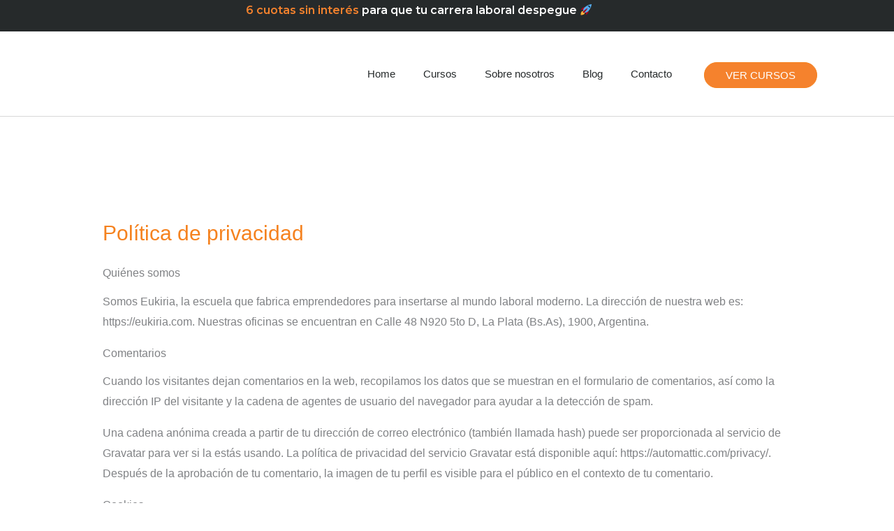

--- FILE ---
content_type: text/css
request_url: https://eukiria.com/wp-content/uploads/elementor/css/post-52.css?ver=1768909138
body_size: 127
content:
.elementor-kit-52{--e-global-color-primary:#3F3E39;--e-global-color-secondary:#F5821F;--e-global-color-text:#7A7A7A;--e-global-color-accent:#F5822D;--e-global-color-20e0740:#FFFCD6;--e-global-color-9783804:#F5821F;--e-global-typography-primary-font-family:"RESOTYG";--e-global-typography-primary-font-weight:400;--e-global-typography-secondary-font-family:"Open Sans";--e-global-typography-secondary-font-weight:400;--e-global-typography-text-font-family:"Open Sans";--e-global-typography-text-font-weight:400;--e-global-typography-accent-font-family:"Open Sans";--e-global-typography-accent-font-weight:500;font-family:"Open Sans", Sans-serif;--e-preloader-animation:flash;--e-preloader-animation-duration:1500ms;--e-preloader-delay:0ms;--e-preloader-width:10%;--e-preloader-max-width:28%;}.elementor-kit-52 e-page-transition{background-color:#44423E;}.elementor-kit-52 h1{font-family:"RESOTYG", Sans-serif;}.elementor-kit-52 h2{font-family:"RESOTYG", Sans-serif;}.elementor-kit-52 h3{font-family:"RESOTYG", Sans-serif;}.elementor-kit-52 h4{font-family:"RESOTYG", Sans-serif;}.elementor-kit-52 h5{font-family:"RESOTYG", Sans-serif;}.elementor-kit-52 h6{font-family:"RESOTYG", Sans-serif;}.elementor-section.elementor-section-boxed > .elementor-container{max-width:1200px;}.e-con{--container-max-width:1200px;}.elementor-widget:not(:last-child){margin-block-end:20px;}.elementor-element{--widgets-spacing:20px 20px;--widgets-spacing-row:20px;--widgets-spacing-column:20px;}{}h1.entry-title{display:var(--page-title-display);}@media(max-width:1024px){.elementor-section.elementor-section-boxed > .elementor-container{max-width:1024px;}.e-con{--container-max-width:1024px;}}@media(max-width:767px){.elementor-section.elementor-section-boxed > .elementor-container{max-width:767px;}.e-con{--container-max-width:767px;}}/* Start Custom Fonts CSS */@font-face {
	font-family: 'RESOTYG';
	font-style: normal;
	font-weight: normal;
	font-display: auto;
	src: url('https://eukiria.com/wp-content/uploads/2022/02/resotyg-webfont.woff') format('woff');
}
/* End Custom Fonts CSS */

--- FILE ---
content_type: text/css
request_url: https://eukiria.com/wp-content/uploads/elementor/css/post-836.css?ver=1768909139
body_size: 631
content:
.elementor-836 .elementor-element.elementor-element-4d4001ba > .elementor-container > .elementor-column > .elementor-widget-wrap{align-content:center;align-items:center;}.elementor-836 .elementor-element.elementor-element-4d4001ba:not(.elementor-motion-effects-element-type-background), .elementor-836 .elementor-element.elementor-element-4d4001ba > .elementor-motion-effects-container > .elementor-motion-effects-layer{background-color:#262a2b;}.elementor-836 .elementor-element.elementor-element-4d4001ba > .elementor-container{min-height:45px;}.elementor-836 .elementor-element.elementor-element-4d4001ba{transition:background 0.3s, border 0.3s, border-radius 0.3s, box-shadow 0.3s;}.elementor-836 .elementor-element.elementor-element-4d4001ba > .elementor-background-overlay{transition:background 0.3s, border-radius 0.3s, opacity 0.3s;}.elementor-836 .elementor-element.elementor-element-e935e8a > .elementor-widget-container{margin:0px 0px 0px 0px;padding:0px 0px 0px 0px;}.elementor-836 .elementor-element.elementor-element-e935e8a{text-align:center;font-family:"Montserrat", Sans-serif;font-weight:600;color:#FFFFFF;}.elementor-836 .elementor-element.elementor-element-7a3bcd8d > .elementor-container > .elementor-column > .elementor-widget-wrap{align-content:center;align-items:center;}.elementor-836 .elementor-element.elementor-element-7a3bcd8d{border-style:solid;border-width:0px 0px 1px 0px;border-color:#d8d8d8;}.elementor-836 .elementor-element.elementor-element-7a25c67e > .elementor-widget-container{margin:3px 0px 0px 15px;}.elementor-836 .elementor-element.elementor-element-7a25c67e{text-align:start;}.elementor-836 .elementor-element.elementor-element-7a25c67e img{width:223px;height:118px;object-fit:contain;object-position:center center;}.elementor-836 .elementor-element.elementor-element-1e6272b5 .elementor-menu-toggle{margin-left:auto;background-color:rgba(0,0,0,0);}.elementor-836 .elementor-element.elementor-element-1e6272b5 .elementor-nav-menu .elementor-item{font-size:15px;font-weight:500;}.elementor-836 .elementor-element.elementor-element-1e6272b5 .elementor-nav-menu--main .elementor-item{color:#262a2b;fill:#262a2b;padding-top:19px;padding-bottom:19px;}.elementor-836 .elementor-element.elementor-element-1e6272b5 .elementor-nav-menu--main:not(.e--pointer-framed) .elementor-item:before,
					.elementor-836 .elementor-element.elementor-element-1e6272b5 .elementor-nav-menu--main:not(.e--pointer-framed) .elementor-item:after{background-color:#F5821F;}.elementor-836 .elementor-element.elementor-element-1e6272b5 .e--pointer-framed .elementor-item:before,
					.elementor-836 .elementor-element.elementor-element-1e6272b5 .e--pointer-framed .elementor-item:after{border-color:#F5821F;}.elementor-836 .elementor-element.elementor-element-1e6272b5 .e--pointer-framed .elementor-item:before{border-width:3px;}.elementor-836 .elementor-element.elementor-element-1e6272b5 .e--pointer-framed.e--animation-draw .elementor-item:before{border-width:0 0 3px 3px;}.elementor-836 .elementor-element.elementor-element-1e6272b5 .e--pointer-framed.e--animation-draw .elementor-item:after{border-width:3px 3px 0 0;}.elementor-836 .elementor-element.elementor-element-1e6272b5 .e--pointer-framed.e--animation-corners .elementor-item:before{border-width:3px 0 0 3px;}.elementor-836 .elementor-element.elementor-element-1e6272b5 .e--pointer-framed.e--animation-corners .elementor-item:after{border-width:0 3px 3px 0;}.elementor-836 .elementor-element.elementor-element-1e6272b5 .e--pointer-underline .elementor-item:after,
					 .elementor-836 .elementor-element.elementor-element-1e6272b5 .e--pointer-overline .elementor-item:before,
					 .elementor-836 .elementor-element.elementor-element-1e6272b5 .e--pointer-double-line .elementor-item:before,
					 .elementor-836 .elementor-element.elementor-element-1e6272b5 .e--pointer-double-line .elementor-item:after{height:3px;}.elementor-836 .elementor-element.elementor-element-1e6272b5 .elementor-nav-menu--dropdown{background-color:#f9f9f9;}.elementor-836 .elementor-element.elementor-element-1e6272b5 .elementor-nav-menu--dropdown a:hover,
					.elementor-836 .elementor-element.elementor-element-1e6272b5 .elementor-nav-menu--dropdown a:focus,
					.elementor-836 .elementor-element.elementor-element-1e6272b5 .elementor-nav-menu--dropdown a.elementor-item-active,
					.elementor-836 .elementor-element.elementor-element-1e6272b5 .elementor-nav-menu--dropdown a.highlighted{background-color:#F5821F;}.elementor-836 .elementor-element.elementor-element-45c3dd1 .elementor-button{background-color:#F5822D;font-family:"Manrope", Sans-serif;font-size:15px;font-weight:400;text-transform:uppercase;font-style:normal;text-decoration:none;line-height:1em;letter-spacing:0px;fill:#FFFFFF;color:#FFFFFF;border-radius:50px 50px 50px 50px;padding:10px 30px 10px 30px;}.elementor-836 .elementor-element.elementor-element-45c3dd1 > .elementor-widget-container{margin:2% 0% 0% 0%;}.elementor-theme-builder-content-area{height:400px;}.elementor-location-header:before, .elementor-location-footer:before{content:"";display:table;clear:both;}@media(min-width:768px){.elementor-836 .elementor-element.elementor-element-42f5325e{width:33.892%;}.elementor-836 .elementor-element.elementor-element-1a516bb8{width:47.903%;}.elementor-836 .elementor-element.elementor-element-e03eed6{width:17.869%;}}@media(max-width:1024px){.elementor-836 .elementor-element.elementor-element-4d4001ba{padding:10px 20px 10px 20px;}.elementor-836 .elementor-element.elementor-element-7a3bcd8d{padding:40px 20px 40px 20px;}.elementor-836 .elementor-element.elementor-element-45c3dd1 .elementor-button{padding:18px 30px 18px 30px;}}@media(max-width:767px){.elementor-836 .elementor-element.elementor-element-4d4001ba{padding:10px 20px 10px 20px;}.elementor-836 .elementor-element.elementor-element-3f7a3435 > .elementor-element-populated{margin:0px 0px 0px 0px;--e-column-margin-right:0px;--e-column-margin-left:0px;}.elementor-836 .elementor-element.elementor-element-e935e8a{font-size:12px;}.elementor-836 .elementor-element.elementor-element-7a3bcd8d{padding:30px 20px 30px 20px;}.elementor-836 .elementor-element.elementor-element-42f5325e{width:70%;}.elementor-836 .elementor-element.elementor-element-7a25c67e > .elementor-widget-container{margin:0px 0px 0px 0px;}.elementor-836 .elementor-element.elementor-element-7a25c67e{text-align:start;}.elementor-836 .elementor-element.elementor-element-7a25c67e img{width:184px;height:104px;}.elementor-836 .elementor-element.elementor-element-1a516bb8{width:30%;}.elementor-836 .elementor-element.elementor-element-1e6272b5 .elementor-nav-menu--main > .elementor-nav-menu > li > .elementor-nav-menu--dropdown, .elementor-836 .elementor-element.elementor-element-1e6272b5 .elementor-nav-menu__container.elementor-nav-menu--dropdown{margin-top:44px !important;}.elementor-836 .elementor-element.elementor-element-1e6272b5{--nav-menu-icon-size:39px;}}@media(max-width:1024px) and (min-width:768px){.elementor-836 .elementor-element.elementor-element-3f7a3435{width:30%;}}

--- FILE ---
content_type: text/css
request_url: https://eukiria.com/wp-content/uploads/elementor/css/post-2187.css?ver=1768909139
body_size: 624
content:
.elementor-2187 .elementor-element.elementor-element-25431a74 > .elementor-container{max-width:370px;}.elementor-2187 .elementor-element.elementor-element-25431a74 > .elementor-background-overlay{opacity:0;transition:background 0.3s, border-radius 0.3s, opacity 0.3s;}.elementor-2187 .elementor-element.elementor-element-25431a74{transition:background 0.3s, border 0.3s, border-radius 0.3s, box-shadow 0.3s;padding:30px 30px 30px 30px;}.elementor-2187 .elementor-element.elementor-element-77a75eaa:not(.elementor-motion-effects-element-type-background) > .elementor-widget-wrap, .elementor-2187 .elementor-element.elementor-element-77a75eaa > .elementor-widget-wrap > .elementor-motion-effects-container > .elementor-motion-effects-layer{background-color:#44423E;}.elementor-2187 .elementor-element.elementor-element-77a75eaa > .elementor-element-populated >  .elementor-background-overlay{opacity:0.5;}.elementor-2187 .elementor-element.elementor-element-77a75eaa > .elementor-element-populated{transition:background 0.3s, border 0.3s, border-radius 0.3s, box-shadow 0.3s;}.elementor-2187 .elementor-element.elementor-element-77a75eaa > .elementor-element-populated > .elementor-background-overlay{transition:background 0.3s, border-radius 0.3s, opacity 0.3s;}.elementor-2187 .elementor-element.elementor-element-7959be93, .elementor-2187 .elementor-element.elementor-element-7959be93 > .elementor-background-overlay{border-radius:0px 0px 0px 0px;}.elementor-2187 .elementor-element.elementor-element-7959be93{padding:20px 10px 20px 10px;}.elementor-2187 .elementor-element.elementor-element-2c9b01e{width:var( --container-widget-width, 830px );max-width:830px;--container-widget-width:830px;--container-widget-flex-grow:0;font-family:"RESOTYG", Sans-serif;font-size:35px;font-weight:400;text-transform:lowercase;font-style:normal;text-decoration:none;line-height:1em;letter-spacing:0.1px;color:#D58500;}.elementor-2187 .elementor-element.elementor-element-719c3f97{--divider-border-style:solid;--divider-color:#D58500;--divider-border-width:1px;}.elementor-2187 .elementor-element.elementor-element-719c3f97 > .elementor-widget-container{margin:-20px 0px 0px 0px;}.elementor-2187 .elementor-element.elementor-element-719c3f97 .elementor-divider-separator{width:100%;}.elementor-2187 .elementor-element.elementor-element-719c3f97 .elementor-divider{padding-block-start:15px;padding-block-end:15px;}.elementor-2187 .elementor-element.elementor-element-758b7ac{width:var( --container-widget-width, 830px );max-width:830px;--container-widget-width:830px;--container-widget-flex-grow:0;text-align:center;font-family:"RESOTYG", Sans-serif;font-size:24px;font-weight:400;text-transform:lowercase;font-style:normal;text-decoration:none;line-height:1em;letter-spacing:0.1px;color:#FFFCDD;}.elementor-2187 .elementor-element.elementor-element-4987c80 .elementor-button{background-color:#D58500;font-family:"Open Sans", Sans-serif;font-weight:800;text-transform:uppercase;fill:#FFFFFF;color:#FFFFFF;border-radius:26px 26px 26px 26px;padding:3px 20px 3px 20px;}.elementor-2187 .elementor-element.elementor-element-4987c80 > .elementor-widget-container{margin:-12px 0px 0px 0px;}.elementor-2187 .elementor-element.elementor-element-d4f3f45{width:var( --container-widget-width, 830px );max-width:830px;--container-widget-width:830px;--container-widget-flex-grow:0;text-align:center;font-family:"RESOTYG", Sans-serif;font-size:24px;font-weight:400;text-transform:lowercase;font-style:normal;text-decoration:none;line-height:1em;letter-spacing:0.1px;color:#FFFCDD;}.elementor-2187 .elementor-element.elementor-element-7479635 .elementor-button{background-color:#D58500;font-family:"Open Sans", Sans-serif;font-weight:800;text-transform:uppercase;fill:#FFFFFF;color:#FFFFFF;border-radius:26px 26px 26px 26px;padding:3px 20px 3px 20px;}.elementor-2187 .elementor-element.elementor-element-7479635 > .elementor-widget-container{margin:-12px 0px 0px 0px;}.elementor-2187 .elementor-element.elementor-element-c75c380{width:var( --container-widget-width, 830px );max-width:830px;--container-widget-width:830px;--container-widget-flex-grow:0;text-align:center;font-family:"RESOTYG", Sans-serif;font-size:24px;font-weight:400;text-transform:lowercase;font-style:normal;text-decoration:none;line-height:1em;letter-spacing:0.1px;color:#FFFCDD;}.elementor-2187 .elementor-element.elementor-element-ce23136 .elementor-button{background-color:#D58500;font-family:"Open Sans", Sans-serif;font-weight:800;text-transform:uppercase;fill:#FFFFFF;color:#FFFFFF;border-radius:26px 26px 26px 26px;padding:3px 20px 3px 20px;}.elementor-2187 .elementor-element.elementor-element-ce23136 > .elementor-widget-container{margin:-12px 0px 0px 0px;}.elementor-2187 .elementor-element.elementor-element-4b9827eb{width:var( --container-widget-width, 830px );max-width:830px;--container-widget-width:830px;--container-widget-flex-grow:0;text-align:center;font-family:"RESOTYG", Sans-serif;font-size:24px;font-weight:400;text-transform:lowercase;font-style:normal;text-decoration:none;line-height:1em;letter-spacing:0.1px;color:#FFFCDD;}.elementor-2187 .elementor-element.elementor-element-6d8aae69 .elementor-button{background-color:#D58500;font-family:"Open Sans", Sans-serif;font-weight:800;text-transform:uppercase;fill:#FFFFFF;color:#FFFFFF;border-radius:26px 26px 26px 26px;padding:3px 20px 3px 20px;}.elementor-2187 .elementor-element.elementor-element-6d8aae69 > .elementor-widget-container{margin:-12px 0px 0px 0px;}#elementor-popup-modal-2187 .dialog-widget-content{background-color:#FFFFFF00;box-shadow:2px 8px 23px 3px rgba(0,0,0,0.2);}#elementor-popup-modal-2187{background-color:rgba(0,0,0,.8);justify-content:center;align-items:center;pointer-events:all;}#elementor-popup-modal-2187 .dialog-message{width:640px;height:auto;}#elementor-popup-modal-2187 .dialog-close-button{display:flex;top:6.2%;background-color:#D58500;font-size:30px;}body:not(.rtl) #elementor-popup-modal-2187 .dialog-close-button{right:22.5%;}body.rtl #elementor-popup-modal-2187 .dialog-close-button{left:22.5%;}#elementor-popup-modal-2187 .dialog-close-button i{color:#FFFCDD;}#elementor-popup-modal-2187 .dialog-close-button svg{fill:#FFFCDD;}@media(max-width:1024px){.elementor-2187 .elementor-element.elementor-element-2c9b01e{width:var( --container-widget-width, 500px );max-width:500px;--container-widget-width:500px;--container-widget-flex-grow:0;font-size:65px;}.elementor-2187 .elementor-element.elementor-element-758b7ac{width:var( --container-widget-width, 500px );max-width:500px;--container-widget-width:500px;--container-widget-flex-grow:0;font-size:65px;}.elementor-2187 .elementor-element.elementor-element-d4f3f45{width:var( --container-widget-width, 500px );max-width:500px;--container-widget-width:500px;--container-widget-flex-grow:0;font-size:65px;}.elementor-2187 .elementor-element.elementor-element-c75c380{width:var( --container-widget-width, 500px );max-width:500px;--container-widget-width:500px;--container-widget-flex-grow:0;font-size:65px;}.elementor-2187 .elementor-element.elementor-element-4b9827eb{width:var( --container-widget-width, 500px );max-width:500px;--container-widget-width:500px;--container-widget-flex-grow:0;font-size:65px;}}@media(max-width:767px){.elementor-2187 .elementor-element.elementor-element-77a75eaa > .elementor-element-populated, .elementor-2187 .elementor-element.elementor-element-77a75eaa > .elementor-element-populated > .elementor-background-overlay, .elementor-2187 .elementor-element.elementor-element-77a75eaa > .elementor-background-slideshow{border-radius:21px 21px 21px 21px;}.elementor-2187 .elementor-element.elementor-element-2c9b01e{width:100%;max-width:100%;text-align:center;font-size:28px;line-height:1em;letter-spacing:0px;}.elementor-2187 .elementor-element.elementor-element-2c9b01e > .elementor-widget-container{margin:13px 0px 0px 0px;}.elementor-2187 .elementor-element.elementor-element-758b7ac{width:100%;max-width:100%;text-align:center;font-size:15px;line-height:1em;letter-spacing:0px;}.elementor-2187 .elementor-element.elementor-element-758b7ac > .elementor-widget-container{margin:0px 0px 0px 0px;}.elementor-2187 .elementor-element.elementor-element-4987c80 > .elementor-widget-container{margin:-8px 0px 0px 0px;}.elementor-2187 .elementor-element.elementor-element-4987c80 .elementor-button{font-size:13px;padding:3px 9px 3px 9px;}.elementor-2187 .elementor-element.elementor-element-d4f3f45{width:100%;max-width:100%;text-align:center;font-size:15px;line-height:1em;letter-spacing:0px;}.elementor-2187 .elementor-element.elementor-element-d4f3f45 > .elementor-widget-container{margin:0px 0px 0px 0px;}.elementor-2187 .elementor-element.elementor-element-7479635 > .elementor-widget-container{margin:-8px 0px 0px 0px;}.elementor-2187 .elementor-element.elementor-element-7479635 .elementor-button{font-size:13px;padding:3px 9px 3px 9px;}.elementor-2187 .elementor-element.elementor-element-c75c380{width:100%;max-width:100%;text-align:center;font-size:15px;line-height:1em;letter-spacing:0px;}.elementor-2187 .elementor-element.elementor-element-c75c380 > .elementor-widget-container{margin:0px 0px 0px 0px;}.elementor-2187 .elementor-element.elementor-element-ce23136 > .elementor-widget-container{margin:-8px 0px 0px 0px;}.elementor-2187 .elementor-element.elementor-element-ce23136 .elementor-button{font-size:13px;padding:3px 9px 3px 9px;}.elementor-2187 .elementor-element.elementor-element-4b9827eb{width:100%;max-width:100%;text-align:center;font-size:15px;line-height:1em;letter-spacing:0px;}.elementor-2187 .elementor-element.elementor-element-4b9827eb > .elementor-widget-container{margin:0px 0px 0px 0px;}.elementor-2187 .elementor-element.elementor-element-6d8aae69 > .elementor-widget-container{margin:-8px 0px 0px 0px;}.elementor-2187 .elementor-element.elementor-element-6d8aae69 .elementor-button{font-size:13px;padding:3px 9px 3px 9px;}#elementor-popup-modal-2187 .dialog-close-button{top:9%;font-size:30px;}body:not(.rtl) #elementor-popup-modal-2187 .dialog-close-button{right:11.8%;}body.rtl #elementor-popup-modal-2187 .dialog-close-button{left:11.8%;}}

--- FILE ---
content_type: text/css
request_url: https://eukiria.com/wp-content/uploads/elementor/css/post-2079.css?ver=1768909139
body_size: 520
content:
.elementor-2079 .elementor-element.elementor-element-15f0f178 > .elementor-container{max-width:370px;}.elementor-2079 .elementor-element.elementor-element-15f0f178 > .elementor-background-overlay{opacity:0;transition:background 0.3s, border-radius 0.3s, opacity 0.3s;}.elementor-2079 .elementor-element.elementor-element-15f0f178{transition:background 0.3s, border 0.3s, border-radius 0.3s, box-shadow 0.3s;padding:30px 30px 30px 30px;}.elementor-2079 .elementor-element.elementor-element-2e8434d9:not(.elementor-motion-effects-element-type-background) > .elementor-widget-wrap, .elementor-2079 .elementor-element.elementor-element-2e8434d9 > .elementor-widget-wrap > .elementor-motion-effects-container > .elementor-motion-effects-layer{background-color:#44423E;}.elementor-2079 .elementor-element.elementor-element-2e8434d9 > .elementor-element-populated >  .elementor-background-overlay{opacity:0.5;}.elementor-2079 .elementor-element.elementor-element-2e8434d9 > .elementor-element-populated{transition:background 0.3s, border 0.3s, border-radius 0.3s, box-shadow 0.3s;}.elementor-2079 .elementor-element.elementor-element-2e8434d9 > .elementor-element-populated > .elementor-background-overlay{transition:background 0.3s, border-radius 0.3s, opacity 0.3s;}.elementor-2079 .elementor-element.elementor-element-b74d075, .elementor-2079 .elementor-element.elementor-element-b74d075 > .elementor-background-overlay{border-radius:0px 0px 0px 0px;}.elementor-2079 .elementor-element.elementor-element-b74d075{padding:20px 10px 20px 10px;}.elementor-2079 .elementor-element.elementor-element-659f187d{width:var( --container-widget-width, 830px );max-width:830px;--container-widget-width:830px;--container-widget-flex-grow:0;font-family:"RESOTYG", Sans-serif;font-size:35px;font-weight:400;text-transform:lowercase;font-style:normal;text-decoration:none;line-height:1em;letter-spacing:0.1px;color:#D58500;}.elementor-2079 .elementor-element.elementor-element-35a8b3f0{--divider-border-style:solid;--divider-color:#D58500;--divider-border-width:1px;}.elementor-2079 .elementor-element.elementor-element-35a8b3f0 .elementor-divider-separator{width:100%;}.elementor-2079 .elementor-element.elementor-element-35a8b3f0 .elementor-divider{padding-block-start:15px;padding-block-end:15px;}.elementor-2079 .elementor-element.elementor-element-4c484182{width:var( --container-widget-width, 830px );max-width:830px;--container-widget-width:830px;--container-widget-flex-grow:0;text-align:center;font-family:"RESOTYG", Sans-serif;font-size:24px;font-weight:400;text-transform:lowercase;font-style:normal;text-decoration:none;line-height:1em;letter-spacing:0.1px;color:#FFFCDD;}.elementor-2079 .elementor-element.elementor-element-7bdc58af .elementor-button{background-color:#D58500;font-family:"Open Sans", Sans-serif;font-weight:800;text-transform:uppercase;fill:#FFFFFF;color:#FFFFFF;border-radius:26px 26px 26px 26px;padding:3px 20px 3px 20px;}.elementor-2079 .elementor-element.elementor-element-7bdc58af > .elementor-widget-container{margin:-12px 0px 0px 0px;}.elementor-2079 .elementor-element.elementor-element-5e5b7fd3{width:var( --container-widget-width, 830px );max-width:830px;--container-widget-width:830px;--container-widget-flex-grow:0;text-align:center;font-family:"RESOTYG", Sans-serif;font-size:24px;font-weight:400;text-transform:lowercase;font-style:normal;text-decoration:none;line-height:1em;letter-spacing:0.1px;color:#FFFCDD;}.elementor-2079 .elementor-element.elementor-element-5e5b7fd3 > .elementor-widget-container{margin:10px 0px 0px 0px;}.elementor-2079 .elementor-element.elementor-element-78be50ea .elementor-button{background-color:#D58500;font-family:"Open Sans", Sans-serif;font-weight:800;text-transform:uppercase;fill:#FFFFFF;color:#FFFFFF;border-radius:26px 26px 26px 26px;padding:3px 20px 3px 20px;}.elementor-2079 .elementor-element.elementor-element-78be50ea > .elementor-widget-container{margin:-12px 0px 0px 0px;}#elementor-popup-modal-2079 .dialog-widget-content{background-color:#FFFFFF00;box-shadow:2px 8px 23px 3px rgba(0,0,0,0.2);}#elementor-popup-modal-2079{background-color:rgba(0,0,0,.8);justify-content:center;align-items:center;pointer-events:all;}#elementor-popup-modal-2079 .dialog-message{width:640px;height:auto;}#elementor-popup-modal-2079 .dialog-close-button{display:flex;top:6.2%;background-color:#D58500;font-size:30px;}body:not(.rtl) #elementor-popup-modal-2079 .dialog-close-button{right:22.5%;}body.rtl #elementor-popup-modal-2079 .dialog-close-button{left:22.5%;}#elementor-popup-modal-2079 .dialog-close-button i{color:#FFFCDD;}#elementor-popup-modal-2079 .dialog-close-button svg{fill:#FFFCDD;}@media(max-width:1024px){.elementor-2079 .elementor-element.elementor-element-659f187d{width:var( --container-widget-width, 500px );max-width:500px;--container-widget-width:500px;--container-widget-flex-grow:0;font-size:65px;}.elementor-2079 .elementor-element.elementor-element-4c484182{width:var( --container-widget-width, 500px );max-width:500px;--container-widget-width:500px;--container-widget-flex-grow:0;font-size:65px;}.elementor-2079 .elementor-element.elementor-element-5e5b7fd3{width:var( --container-widget-width, 500px );max-width:500px;--container-widget-width:500px;--container-widget-flex-grow:0;font-size:65px;}}@media(max-width:767px){.elementor-2079 .elementor-element.elementor-element-2e8434d9 > .elementor-element-populated, .elementor-2079 .elementor-element.elementor-element-2e8434d9 > .elementor-element-populated > .elementor-background-overlay, .elementor-2079 .elementor-element.elementor-element-2e8434d9 > .elementor-background-slideshow{border-radius:21px 21px 21px 21px;}.elementor-2079 .elementor-element.elementor-element-659f187d{width:100%;max-width:100%;text-align:center;font-size:28px;line-height:1em;letter-spacing:0px;}.elementor-2079 .elementor-element.elementor-element-659f187d > .elementor-widget-container{margin:13px 0px 0px 0px;}.elementor-2079 .elementor-element.elementor-element-4c484182{width:100%;max-width:100%;text-align:center;font-size:15px;line-height:1em;letter-spacing:0px;}.elementor-2079 .elementor-element.elementor-element-4c484182 > .elementor-widget-container{margin:0px 0px 0px 0px;}.elementor-2079 .elementor-element.elementor-element-7bdc58af > .elementor-widget-container{margin:-8px 0px 0px 0px;}.elementor-2079 .elementor-element.elementor-element-7bdc58af .elementor-button{font-size:13px;padding:3px 9px 3px 9px;}.elementor-2079 .elementor-element.elementor-element-5e5b7fd3{width:100%;max-width:100%;text-align:center;font-size:15px;line-height:1em;letter-spacing:0px;}.elementor-2079 .elementor-element.elementor-element-5e5b7fd3 > .elementor-widget-container{margin:15px 0px 0px 0px;}.elementor-2079 .elementor-element.elementor-element-78be50ea > .elementor-widget-container{margin:-8px 0px 0px 0px;}.elementor-2079 .elementor-element.elementor-element-78be50ea .elementor-button{font-size:13px;padding:3px 9px 3px 9px;}#elementor-popup-modal-2079 .dialog-close-button{top:9%;font-size:30px;}body:not(.rtl) #elementor-popup-modal-2079 .dialog-close-button{right:11.8%;}body.rtl #elementor-popup-modal-2079 .dialog-close-button{left:11.8%;}}

--- FILE ---
content_type: text/css
request_url: https://eukiria.com/wp-content/uploads/elementor/css/post-2069.css?ver=1768909139
body_size: 567
content:
.elementor-2069 .elementor-element.elementor-element-7d9635fe > .elementor-container{max-width:370px;}.elementor-2069 .elementor-element.elementor-element-7d9635fe > .elementor-background-overlay{opacity:0;transition:background 0.3s, border-radius 0.3s, opacity 0.3s;}.elementor-2069 .elementor-element.elementor-element-7d9635fe{transition:background 0.3s, border 0.3s, border-radius 0.3s, box-shadow 0.3s;padding:30px 30px 30px 30px;}.elementor-2069 .elementor-element.elementor-element-43f11ba0:not(.elementor-motion-effects-element-type-background) > .elementor-widget-wrap, .elementor-2069 .elementor-element.elementor-element-43f11ba0 > .elementor-widget-wrap > .elementor-motion-effects-container > .elementor-motion-effects-layer{background-color:#44423E;}.elementor-2069 .elementor-element.elementor-element-43f11ba0 > .elementor-element-populated >  .elementor-background-overlay{opacity:0.5;}.elementor-2069 .elementor-element.elementor-element-43f11ba0 > .elementor-element-populated{transition:background 0.3s, border 0.3s, border-radius 0.3s, box-shadow 0.3s;}.elementor-2069 .elementor-element.elementor-element-43f11ba0 > .elementor-element-populated > .elementor-background-overlay{transition:background 0.3s, border-radius 0.3s, opacity 0.3s;}.elementor-2069 .elementor-element.elementor-element-6d947b3b, .elementor-2069 .elementor-element.elementor-element-6d947b3b > .elementor-background-overlay{border-radius:0px 0px 0px 0px;}.elementor-2069 .elementor-element.elementor-element-6d947b3b{padding:20px 10px 20px 10px;}.elementor-2069 .elementor-element.elementor-element-72dc0c1c{width:var( --container-widget-width, 830px );max-width:830px;--container-widget-width:830px;--container-widget-flex-grow:0;font-family:"RESOTYG", Sans-serif;font-size:35px;font-weight:400;text-transform:lowercase;font-style:normal;text-decoration:none;line-height:1em;letter-spacing:0.1px;color:#D58500;}.elementor-2069 .elementor-element.elementor-element-27c66e91{--divider-border-style:solid;--divider-color:#D58500;--divider-border-width:1px;}.elementor-2069 .elementor-element.elementor-element-27c66e91 .elementor-divider-separator{width:100%;}.elementor-2069 .elementor-element.elementor-element-27c66e91 .elementor-divider{padding-block-start:15px;padding-block-end:15px;}.elementor-2069 .elementor-element.elementor-element-600837d8{width:var( --container-widget-width, 830px );max-width:830px;--container-widget-width:830px;--container-widget-flex-grow:0;text-align:center;font-family:"RESOTYG", Sans-serif;font-size:24px;font-weight:400;text-transform:lowercase;font-style:normal;text-decoration:none;line-height:1em;letter-spacing:0.1px;color:#FFFCDD;}.elementor-2069 .elementor-element.elementor-element-6af2e2f4 .elementor-button{background-color:#D58500;font-family:"Open Sans", Sans-serif;font-weight:800;text-transform:uppercase;fill:#FFFFFF;color:#FFFFFF;border-radius:26px 26px 26px 26px;padding:3px 20px 3px 20px;}.elementor-2069 .elementor-element.elementor-element-6af2e2f4 > .elementor-widget-container{margin:-12px 0px 0px 0px;}.elementor-2069 .elementor-element.elementor-element-76d3590{width:var( --container-widget-width, 830px );max-width:830px;--container-widget-width:830px;--container-widget-flex-grow:0;text-align:center;font-family:"RESOTYG", Sans-serif;font-size:24px;font-weight:400;text-transform:lowercase;font-style:normal;text-decoration:none;line-height:1em;letter-spacing:0.1px;color:#FFFCDD;}.elementor-2069 .elementor-element.elementor-element-76d3590 > .elementor-widget-container{margin:10px 0px 0px 0px;}.elementor-2069 .elementor-element.elementor-element-ebc0511 .elementor-button{background-color:#D58500;font-family:"Open Sans", Sans-serif;font-weight:800;text-transform:uppercase;fill:#FFFFFF;color:#FFFFFF;border-radius:26px 26px 26px 26px;padding:3px 20px 3px 20px;}.elementor-2069 .elementor-element.elementor-element-ebc0511 > .elementor-widget-container{margin:-12px 0px 0px 0px;}.elementor-2069 .elementor-element.elementor-element-f67dcb1{width:var( --container-widget-width, 830px );max-width:830px;--container-widget-width:830px;--container-widget-flex-grow:0;text-align:center;font-family:"RESOTYG", Sans-serif;font-size:24px;font-weight:400;text-transform:lowercase;font-style:normal;text-decoration:none;line-height:1em;letter-spacing:0.1px;color:#FFFCDD;}.elementor-2069 .elementor-element.elementor-element-f67dcb1 > .elementor-widget-container{margin:10px 0px 0px 0px;}.elementor-2069 .elementor-element.elementor-element-75a739a8 .elementor-button{background-color:#D58500;font-family:"Open Sans", Sans-serif;font-weight:800;text-transform:uppercase;fill:#FFFFFF;color:#FFFFFF;border-radius:26px 26px 26px 26px;padding:3px 20px 3px 20px;}.elementor-2069 .elementor-element.elementor-element-75a739a8 > .elementor-widget-container{margin:-12px 0px 0px 0px;}#elementor-popup-modal-2069 .dialog-widget-content{background-color:#FFFFFF00;box-shadow:2px 8px 23px 3px rgba(0,0,0,0.2);}#elementor-popup-modal-2069{background-color:rgba(0,0,0,.8);justify-content:center;align-items:center;pointer-events:all;}#elementor-popup-modal-2069 .dialog-message{width:640px;height:auto;}#elementor-popup-modal-2069 .dialog-close-button{display:flex;top:6.2%;background-color:#D58500;font-size:30px;}body:not(.rtl) #elementor-popup-modal-2069 .dialog-close-button{right:22.5%;}body.rtl #elementor-popup-modal-2069 .dialog-close-button{left:22.5%;}#elementor-popup-modal-2069 .dialog-close-button i{color:#FFFCDD;}#elementor-popup-modal-2069 .dialog-close-button svg{fill:#FFFCDD;}@media(max-width:1024px){.elementor-2069 .elementor-element.elementor-element-72dc0c1c{width:var( --container-widget-width, 500px );max-width:500px;--container-widget-width:500px;--container-widget-flex-grow:0;font-size:65px;}.elementor-2069 .elementor-element.elementor-element-600837d8{width:var( --container-widget-width, 500px );max-width:500px;--container-widget-width:500px;--container-widget-flex-grow:0;font-size:65px;}.elementor-2069 .elementor-element.elementor-element-76d3590{width:var( --container-widget-width, 500px );max-width:500px;--container-widget-width:500px;--container-widget-flex-grow:0;font-size:65px;}.elementor-2069 .elementor-element.elementor-element-f67dcb1{width:var( --container-widget-width, 500px );max-width:500px;--container-widget-width:500px;--container-widget-flex-grow:0;font-size:65px;}}@media(max-width:767px){.elementor-2069 .elementor-element.elementor-element-43f11ba0 > .elementor-element-populated, .elementor-2069 .elementor-element.elementor-element-43f11ba0 > .elementor-element-populated > .elementor-background-overlay, .elementor-2069 .elementor-element.elementor-element-43f11ba0 > .elementor-background-slideshow{border-radius:21px 21px 21px 21px;}.elementor-2069 .elementor-element.elementor-element-72dc0c1c{width:100%;max-width:100%;text-align:center;font-size:28px;line-height:1em;letter-spacing:0px;}.elementor-2069 .elementor-element.elementor-element-72dc0c1c > .elementor-widget-container{margin:13px 0px 0px 0px;}.elementor-2069 .elementor-element.elementor-element-600837d8{width:100%;max-width:100%;text-align:center;font-size:15px;line-height:1em;letter-spacing:0px;}.elementor-2069 .elementor-element.elementor-element-600837d8 > .elementor-widget-container{margin:0px 0px 0px 0px;}.elementor-2069 .elementor-element.elementor-element-6af2e2f4 > .elementor-widget-container{margin:-8px 0px 0px 0px;}.elementor-2069 .elementor-element.elementor-element-6af2e2f4 .elementor-button{font-size:13px;padding:3px 9px 3px 9px;}.elementor-2069 .elementor-element.elementor-element-76d3590{width:100%;max-width:100%;text-align:center;font-size:15px;line-height:1em;letter-spacing:0px;}.elementor-2069 .elementor-element.elementor-element-76d3590 > .elementor-widget-container{margin:15px 0px 0px 0px;}.elementor-2069 .elementor-element.elementor-element-ebc0511 > .elementor-widget-container{margin:-8px 0px 0px 0px;}.elementor-2069 .elementor-element.elementor-element-ebc0511 .elementor-button{font-size:13px;padding:3px 9px 3px 9px;}.elementor-2069 .elementor-element.elementor-element-f67dcb1{width:100%;max-width:100%;text-align:center;font-size:15px;line-height:1em;letter-spacing:0px;}.elementor-2069 .elementor-element.elementor-element-f67dcb1 > .elementor-widget-container{margin:15px 0px 0px 0px;}.elementor-2069 .elementor-element.elementor-element-75a739a8 > .elementor-widget-container{margin:-8px 0px 0px 0px;}.elementor-2069 .elementor-element.elementor-element-75a739a8 .elementor-button{font-size:13px;padding:3px 9px 3px 9px;}#elementor-popup-modal-2069 .dialog-close-button{top:9%;font-size:30px;}body:not(.rtl) #elementor-popup-modal-2069 .dialog-close-button{right:11.8%;}body.rtl #elementor-popup-modal-2069 .dialog-close-button{left:11.8%;}}

--- FILE ---
content_type: text/css
request_url: https://eukiria.com/wp-content/uploads/elementor/css/post-1772.css?ver=1768909139
body_size: 516
content:
.elementor-1772 .elementor-element.elementor-element-33cb7ae > .elementor-container{max-width:370px;}.elementor-1772 .elementor-element.elementor-element-33cb7ae > .elementor-background-overlay{opacity:0;transition:background 0.3s, border-radius 0.3s, opacity 0.3s;}.elementor-1772 .elementor-element.elementor-element-33cb7ae{transition:background 0.3s, border 0.3s, border-radius 0.3s, box-shadow 0.3s;padding:30px 30px 30px 30px;}.elementor-1772 .elementor-element.elementor-element-ae9f2f2:not(.elementor-motion-effects-element-type-background) > .elementor-widget-wrap, .elementor-1772 .elementor-element.elementor-element-ae9f2f2 > .elementor-widget-wrap > .elementor-motion-effects-container > .elementor-motion-effects-layer{background-color:#44423E;}.elementor-1772 .elementor-element.elementor-element-ae9f2f2 > .elementor-element-populated >  .elementor-background-overlay{opacity:0.5;}.elementor-1772 .elementor-element.elementor-element-ae9f2f2 > .elementor-element-populated{transition:background 0.3s, border 0.3s, border-radius 0.3s, box-shadow 0.3s;}.elementor-1772 .elementor-element.elementor-element-ae9f2f2 > .elementor-element-populated > .elementor-background-overlay{transition:background 0.3s, border-radius 0.3s, opacity 0.3s;}.elementor-1772 .elementor-element.elementor-element-3574e9f1, .elementor-1772 .elementor-element.elementor-element-3574e9f1 > .elementor-background-overlay{border-radius:0px 0px 0px 0px;}.elementor-1772 .elementor-element.elementor-element-3574e9f1{padding:20px 10px 20px 10px;}.elementor-1772 .elementor-element.elementor-element-7306f9d{width:var( --container-widget-width, 830px );max-width:830px;--container-widget-width:830px;--container-widget-flex-grow:0;font-family:"RESOTYG", Sans-serif;font-size:35px;font-weight:400;text-transform:lowercase;font-style:normal;text-decoration:none;line-height:1em;letter-spacing:0.1px;color:#D58500;}.elementor-1772 .elementor-element.elementor-element-c42efc3{--divider-border-style:solid;--divider-color:#D58500;--divider-border-width:1px;}.elementor-1772 .elementor-element.elementor-element-c42efc3 .elementor-divider-separator{width:100%;}.elementor-1772 .elementor-element.elementor-element-c42efc3 .elementor-divider{padding-block-start:15px;padding-block-end:15px;}.elementor-1772 .elementor-element.elementor-element-65432b0{width:var( --container-widget-width, 830px );max-width:830px;--container-widget-width:830px;--container-widget-flex-grow:0;text-align:center;font-family:"RESOTYG", Sans-serif;font-size:24px;font-weight:400;text-transform:lowercase;font-style:normal;text-decoration:none;line-height:1em;letter-spacing:0.1px;color:#FFFCDD;}.elementor-1772 .elementor-element.elementor-element-5291b0d .elementor-button{background-color:#D58500;font-family:"Open Sans", Sans-serif;font-weight:800;text-transform:uppercase;fill:#FFFFFF;color:#FFFFFF;border-radius:26px 26px 26px 26px;padding:3px 20px 3px 20px;}.elementor-1772 .elementor-element.elementor-element-5291b0d > .elementor-widget-container{margin:-12px 0px 0px 0px;}.elementor-1772 .elementor-element.elementor-element-5008ef7{width:var( --container-widget-width, 830px );max-width:830px;--container-widget-width:830px;--container-widget-flex-grow:0;text-align:center;font-family:"RESOTYG", Sans-serif;font-size:24px;font-weight:400;text-transform:lowercase;font-style:normal;text-decoration:none;line-height:1em;letter-spacing:0.1px;color:#FFFCDD;}.elementor-1772 .elementor-element.elementor-element-5008ef7 > .elementor-widget-container{margin:10px 0px 0px 0px;}.elementor-1772 .elementor-element.elementor-element-6b15556 .elementor-button{background-color:#D58500;font-family:"Open Sans", Sans-serif;font-weight:800;text-transform:uppercase;fill:#FFFFFF;color:#FFFFFF;border-radius:26px 26px 26px 26px;padding:3px 20px 3px 20px;}.elementor-1772 .elementor-element.elementor-element-6b15556 > .elementor-widget-container{margin:-12px 0px 0px 0px;}#elementor-popup-modal-1772 .dialog-widget-content{background-color:#FFFFFF00;box-shadow:2px 8px 23px 3px rgba(0,0,0,0.2);}#elementor-popup-modal-1772{background-color:rgba(0,0,0,.8);justify-content:center;align-items:center;pointer-events:all;}#elementor-popup-modal-1772 .dialog-message{width:640px;height:auto;}#elementor-popup-modal-1772 .dialog-close-button{display:flex;top:6.2%;background-color:#D58500;font-size:30px;}body:not(.rtl) #elementor-popup-modal-1772 .dialog-close-button{right:22.5%;}body.rtl #elementor-popup-modal-1772 .dialog-close-button{left:22.5%;}#elementor-popup-modal-1772 .dialog-close-button i{color:#FFFCDD;}#elementor-popup-modal-1772 .dialog-close-button svg{fill:#FFFCDD;}@media(max-width:1024px){.elementor-1772 .elementor-element.elementor-element-7306f9d{width:var( --container-widget-width, 500px );max-width:500px;--container-widget-width:500px;--container-widget-flex-grow:0;font-size:65px;}.elementor-1772 .elementor-element.elementor-element-65432b0{width:var( --container-widget-width, 500px );max-width:500px;--container-widget-width:500px;--container-widget-flex-grow:0;font-size:65px;}.elementor-1772 .elementor-element.elementor-element-5008ef7{width:var( --container-widget-width, 500px );max-width:500px;--container-widget-width:500px;--container-widget-flex-grow:0;font-size:65px;}}@media(max-width:767px){.elementor-1772 .elementor-element.elementor-element-ae9f2f2 > .elementor-element-populated, .elementor-1772 .elementor-element.elementor-element-ae9f2f2 > .elementor-element-populated > .elementor-background-overlay, .elementor-1772 .elementor-element.elementor-element-ae9f2f2 > .elementor-background-slideshow{border-radius:21px 21px 21px 21px;}.elementor-1772 .elementor-element.elementor-element-7306f9d{width:100%;max-width:100%;text-align:center;font-size:28px;line-height:1em;letter-spacing:0px;}.elementor-1772 .elementor-element.elementor-element-7306f9d > .elementor-widget-container{margin:13px 0px 0px 0px;}.elementor-1772 .elementor-element.elementor-element-65432b0{width:100%;max-width:100%;text-align:center;font-size:15px;line-height:1em;letter-spacing:0px;}.elementor-1772 .elementor-element.elementor-element-65432b0 > .elementor-widget-container{margin:0px 0px 0px 0px;}.elementor-1772 .elementor-element.elementor-element-5291b0d > .elementor-widget-container{margin:-8px 0px 0px 0px;}.elementor-1772 .elementor-element.elementor-element-5291b0d .elementor-button{font-size:13px;padding:3px 9px 3px 9px;}.elementor-1772 .elementor-element.elementor-element-5008ef7{width:100%;max-width:100%;text-align:center;font-size:15px;line-height:1em;letter-spacing:0px;}.elementor-1772 .elementor-element.elementor-element-5008ef7 > .elementor-widget-container{margin:15px 0px 0px 0px;}.elementor-1772 .elementor-element.elementor-element-6b15556 > .elementor-widget-container{margin:-8px 0px 0px 0px;}.elementor-1772 .elementor-element.elementor-element-6b15556 .elementor-button{font-size:13px;padding:3px 9px 3px 9px;}#elementor-popup-modal-1772 .dialog-close-button{top:9%;font-size:30px;}body:not(.rtl) #elementor-popup-modal-1772 .dialog-close-button{right:11.8%;}body.rtl #elementor-popup-modal-1772 .dialog-close-button{left:11.8%;}}